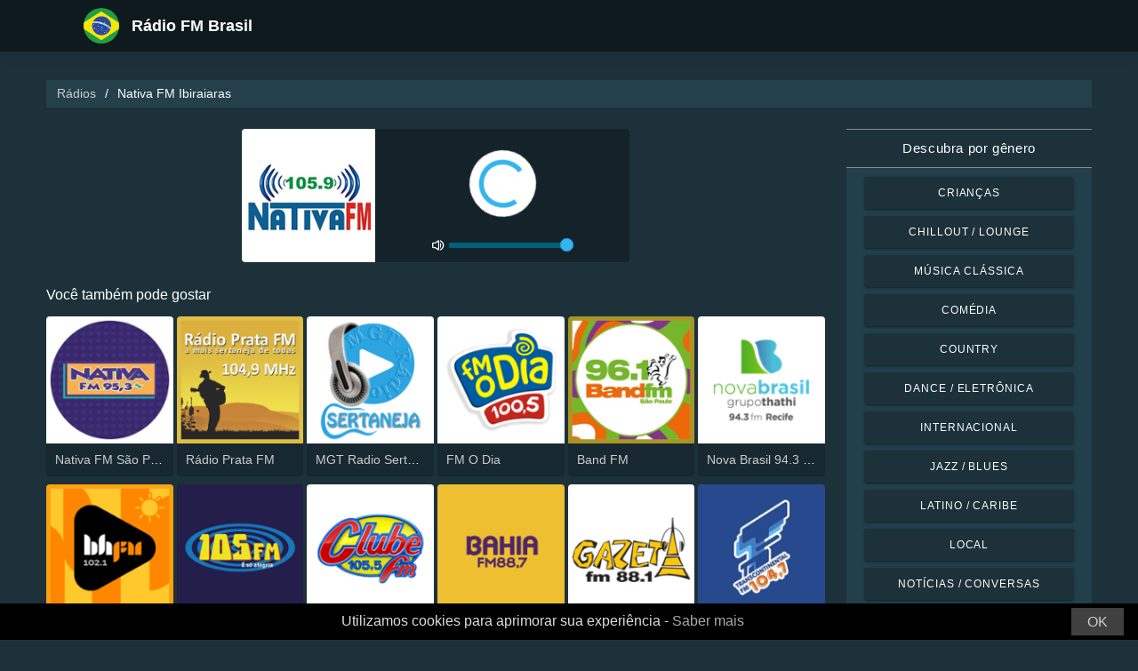

--- FILE ---
content_type: text/html; charset=UTF-8
request_url: https://radio-brasil.com/nativa-fm-ibiraiaras-13275
body_size: 5485
content:



<!DOCTYPE html>
<html dir="ltr" lang="pt-BR">
    <head>
        <meta charset="utf-8">
        <meta content="width=device-width, initial-scale=1.0" name="viewport">

        <title>Nativa FM Ibiraiaras em direto</title>
        <meta name="description" content="Nativa FM Ibiraiaras em direto. Ouça as principais estações de rádio ao vivo no Brasil com apenas um clique.">

        <!-- Open Graph -->
        <meta property="og:title" content="Nativa FM Ibiraiaras em direto">
        <meta property="og:type" content="website">
        <meta property="og:image" content="https://images.radiosonline.app/13275/CAdCKNXaqn.png">
        <meta property="og:url" content="https://radio-brasil.com">
        <meta property="og:description" content="Nativa FM Ibiraiaras em direto. Ouça as principais estações de rádio ao vivo no Brasil com apenas um clique.">

        <!-- Twitter -->
        <meta name="twitter:card" content="summary">
        <meta name="twitter:title" content="Nativa FM Ibiraiaras em direto">
        <meta name="twitter:url" content="https://radio-brasil.com">
        <meta name="twitter:description" content="Nativa FM Ibiraiaras em direto. Ouça as principais estações de rádio ao vivo no Brasil com apenas um clique.">

        <!-- Favicons -->
        <link rel="icon" href="/assets/images/favicon.ico" sizes="any">
        <link rel="icon" type="image/png" href="/assets/images/favicon-32" sizes="32x32">
        <link rel="apple-touch-icon" sizes="180x180" href="/assets/images/apple-touch-icon.png">
        <link rel="mask-icon" href="/assets/images/safari-pinned-tab.svg" >
        <link rel="manifest" href="/manifest.json">

        <!-- Vendor CSS Files -->
        <link href="/assets/vendor/bootstrap/css/bootstrap.min.css" rel="stylesheet">
        <link href="/assets/vendor/boxicons/css/boxicons.min.css" rel="stylesheet">

        <!-- Main CSS File -->
        <link href="/assets/stylesheets/style.css" rel="stylesheet">

        <script src="/assets/vendor/jquery/jquery.min.js"></script>
        <script src="https://cdnjs.cloudflare.com/ajax/libs/bowser/2.11.0/bundled.js" crossorigin="anonymous" defer=""></script>

        <!-- Google Tag (gtag.js) -->
        <script async src="https://www.googletagmanager.com/gtag/js?id=G-HSYJSR4FY7"></script>
        <script>
            // ---
            // --- Canonical Url
            // ---

            // Get current URL
            const currentUrl = window.location.href;
            const canonicalUrl = `${currentUrl.split('?')[0]}`;

            // Create the link canonical tag with current url
            const linkTag = document.createElement('link');
            linkTag.setAttribute('rel', 'canonical');
            linkTag.setAttribute('href', canonicalUrl);

            // Get <head> element
            var head = document.getElementsByTagName("head")[0];
            // Get <title> element
            var title = head.getElementsByTagName("title")[0];
            // Append the canonical next to title
            head.insertBefore(linkTag, title.nextSibling);

            // ---
            // --- Google Tag
            // ---
            window.dataLayer = window.dataLayer || [];
            function gtag(){dataLayer.push(arguments);}
            gtag('js', new Date());

            gtag('config', 'G-HSYJSR4FY7');
        </script>

        <!-- Google Adsense -->
        
            <script async src="https://pagead2.googlesyndication.com/pagead/js/adsbygoogle.js?client=ca-pub-6451301793732562"
                    crossorigin="anonymous"></script>
        
    </head>
    <body>
        

    <!-- Header -->
    <header id="header" class="fixed-top">
    <div class="container d-flex align-items-center">
        <div class="row logo">
            <a href="/" class="mr-auto">
                <img src="/assets/images/countries/bra.svg" width="64" height="64" alt="Rádio FM Brasil">
                <span>Rádio FM Brasil</span>
            </a>
        </div>
    </div>
</header>
    <!-- Body -->
    <main id="main">
        <section id="team" class="team section-bg">
            <div class="container-fluid">
                <!-- Breadcrumbs -->
                <section class="breadcrumbs mb-4">
                    <div class="container-fluid">
                        <div class="r-flex justify-content-between align-items-center">
                            <ol>
                                <li><a href="/">Rádios</a></li>
                                <li>Nativa FM Ibiraiaras</li>
                            </ol>
                        </div>
                    </div>
                </section>
                <!-- End Breadcrumbs -->

                <div class="row">
                    <div class="col-lg-9 col-md-8 col-sm-12 col-12">
                        <div class="main_content_section">
                            <!-- Header -->
                            <div class="row justify-content-center row-eq-height g-1">
                                <div class="col-xl-6 col-lg-6 col-md-9 col-sm-10 col-xs-11 col-12 mb-3">
                                    <div class="member playing_member">
                                        <div class="member-img">
                                            <!-- Image -->
                                            
                                                <img src="https://images.radiosonline.app/13275/CAdCKNXaqn.png" width="150px" height="150px" class="img-fluid" alt="Nativa FM Ibiraiaras">
                                            
                                            <div class="h-100 audio_wrapper d-flex flex-column align-items-center justify-content-between">
                                                <!-- Button -->
                                                <div class="w-100 mt-2 d-flex align-items-center justify-content-center">
                                                    <a href="#" id="button_play" class="audio green-audio-player playing mt-3">
                                                        <!-- Default state is loading -->
                                                        <i class="icon loading_icon bx bx-loader-alt"></i>
                                                    </a>
                                                </div>
                                                <!-- Slider -->
                                                <div class="mt-4 d-flex align-items-center">
                                                    <i class="text-white bx bx-volume-full mr-1"></i>
                                                    <input type="range" class="radio-slider" id="radio-slider" aria-label="volume" max="100" min="0" step="10" value="100">
                                                </div>
                                            </div>
                                        </div>
                                    </div>
                                </div>
                            </div>

                            <audio id="player"></audio>
                            <script src="/assets/scripts/soundmanager2-jsmin.js"></script>
                            <script src="https://cdn.jsdelivr.net/npm/hls.js@latest/dist/hls.min.js"></script>
                            <script src="/assets/scripts/player.js"></script>

                            <!-- Related Radios -->
                            <div class="mt-1 mb-2 text-white">Você também pode gostar</div>
                            <div class="row row-eq-height g-1 mt-1">
                                
                                    <div class="col-xl-2 col-lg-2 col-md-3 col-sm-3 col-xs-4 col-4">
                                        <div class="member member-list">
                                            <div class="member-img">
                                                
                                                    <a href="/nativa-fm-sao-paulo-192"><img src="https://images.radiosonline.app/192/nativa-fm-sao-paulo.png" class="img-fluid" alt="https://images.radiosonline.app/192/nativa-fm-sao-paulo.png"></a>
                                                
                                            </div>
                                            <div class="member-info">
                                                <p><a href="/nativa-fm-sao-paulo-192">Nativa FM São Paulo</a></p>
                                            </div>
                                        </div>
                                    </div>
                                
                                    <div class="col-xl-2 col-lg-2 col-md-3 col-sm-3 col-xs-4 col-4">
                                        <div class="member member-list">
                                            <div class="member-img">
                                                
                                                    <a href="/radio-prata-fm-861"><img src="https://images.radiosonline.app/861/radio-prata-fm.png" class="img-fluid" alt="https://images.radiosonline.app/861/radio-prata-fm.png"></a>
                                                
                                            </div>
                                            <div class="member-info">
                                                <p><a href="/radio-prata-fm-861">Rádio Prata FM</a></p>
                                            </div>
                                        </div>
                                    </div>
                                
                                    <div class="col-xl-2 col-lg-2 col-md-3 col-sm-3 col-xs-4 col-4">
                                        <div class="member member-list">
                                            <div class="member-img">
                                                
                                                    <a href="/mgt-radio-sertaneja-852"><img src="https://images.radiosonline.app/852/mgt-radio-sertaneja.png" class="img-fluid" alt="https://images.radiosonline.app/852/mgt-radio-sertaneja.png"></a>
                                                
                                            </div>
                                            <div class="member-info">
                                                <p><a href="/mgt-radio-sertaneja-852">MGT Radio Sertaneja</a></p>
                                            </div>
                                        </div>
                                    </div>
                                
                                    <div class="col-xl-2 col-lg-2 col-md-3 col-sm-3 col-xs-4 col-4">
                                        <div class="member member-list">
                                            <div class="member-img">
                                                
                                                    <a href="/fm-o-dia-353"><img src="https://images.radiosonline.app/353/mzxnraDf4S.png" class="img-fluid" alt="https://images.radiosonline.app/353/mzxnraDf4S.png"></a>
                                                
                                            </div>
                                            <div class="member-info">
                                                <p><a href="/fm-o-dia-353">FM O Dia</a></p>
                                            </div>
                                        </div>
                                    </div>
                                
                                    <div class="col-xl-2 col-lg-2 col-md-3 col-sm-3 col-xs-4 col-4">
                                        <div class="member member-list">
                                            <div class="member-img">
                                                
                                                    <a href="/band-fm-145"><img src="https://images.radiosonline.app/145/band-fm.png" class="img-fluid" alt="https://images.radiosonline.app/145/band-fm.png"></a>
                                                
                                            </div>
                                            <div class="member-info">
                                                <p><a href="/band-fm-145">Band FM</a></p>
                                            </div>
                                        </div>
                                    </div>
                                
                                    <div class="col-xl-2 col-lg-2 col-md-3 col-sm-3 col-xs-4 col-4">
                                        <div class="member member-list">
                                            <div class="member-img">
                                                
                                                    <a href="/nova-brasil-943-fm-364"><img src="https://images.radiosonline.app/364/nova-brasil-943-recife.png" class="img-fluid" alt="https://images.radiosonline.app/364/nova-brasil-943-recife.png"></a>
                                                
                                            </div>
                                            <div class="member-info">
                                                <p><a href="/nova-brasil-943-fm-364">Nova Brasil 94.3 FM</a></p>
                                            </div>
                                        </div>
                                    </div>
                                
                                    <div class="col-xl-2 col-lg-2 col-md-3 col-sm-3 col-xs-4 col-4">
                                        <div class="member member-list">
                                            <div class="member-img">
                                                
                                                    <a href="/radio-bh-fm-397"><img src="https://images.radiosonline.app/397/radio-bh-fm.png" class="img-fluid" alt="https://images.radiosonline.app/397/radio-bh-fm.png"></a>
                                                
                                            </div>
                                            <div class="member-info">
                                                <p><a href="/radio-bh-fm-397">Rádio BH FM</a></p>
                                            </div>
                                        </div>
                                    </div>
                                
                                    <div class="col-xl-2 col-lg-2 col-md-3 col-sm-3 col-xs-4 col-4">
                                        <div class="member member-list">
                                            <div class="member-img">
                                                
                                                    <a href="/radio-105-fm-491"><img src="https://images.radiosonline.app/491/radio-105-fm.png" class="img-fluid" alt="https://images.radiosonline.app/491/radio-105-fm.png"></a>
                                                
                                            </div>
                                            <div class="member-info">
                                                <p><a href="/radio-105-fm-491">Radio 105 FM</a></p>
                                            </div>
                                        </div>
                                    </div>
                                
                                    <div class="col-xl-2 col-lg-2 col-md-3 col-sm-3 col-xs-4 col-4">
                                        <div class="member member-list">
                                            <div class="member-img">
                                                
                                                    <a href="/radio-clube-fm-brasilia-1055-411"><img src="https://images.radiosonline.app/411/T7Ny3bL8gk.png" class="img-fluid" alt="https://images.radiosonline.app/411/T7Ny3bL8gk.png"></a>
                                                
                                            </div>
                                            <div class="member-info">
                                                <p><a href="/radio-clube-fm-brasilia-1055-411">Rádio Clube FM - Brasília 105.5</a></p>
                                            </div>
                                        </div>
                                    </div>
                                
                                    <div class="col-xl-2 col-lg-2 col-md-3 col-sm-3 col-xs-4 col-4">
                                        <div class="member member-list">
                                            <div class="member-img">
                                                
                                                    <a href="/bahia-fm-887-572"><img src="https://images.radiosonline.app/572/bahia-fm-887.png" class="img-fluid" alt="https://images.radiosonline.app/572/bahia-fm-887.png"></a>
                                                
                                            </div>
                                            <div class="member-info">
                                                <p><a href="/bahia-fm-887-572">Bahia FM 88.7</a></p>
                                            </div>
                                        </div>
                                    </div>
                                
                                    <div class="col-xl-2 col-lg-2 col-md-3 col-sm-3 col-xs-4 col-4">
                                        <div class="member member-list">
                                            <div class="member-img">
                                                
                                                    <a href="/radio-gazeta-fm-502"><img src="https://images.radiosonline.app/502/gazeta-fm.png" class="img-fluid" alt="https://images.radiosonline.app/502/gazeta-fm.png"></a>
                                                
                                            </div>
                                            <div class="member-info">
                                                <p><a href="/radio-gazeta-fm-502">Radio Gazeta FM</a></p>
                                            </div>
                                        </div>
                                    </div>
                                
                                    <div class="col-xl-2 col-lg-2 col-md-3 col-sm-3 col-xs-4 col-4">
                                        <div class="member member-list">
                                            <div class="member-img">
                                                
                                                    <a href="/radio-transcontinental-fm-976"><img src="https://images.radiosonline.app/976/radio-transcontinental-fm.png" class="img-fluid" alt="https://images.radiosonline.app/976/radio-transcontinental-fm.png"></a>
                                                
                                            </div>
                                            <div class="member-info">
                                                <p><a href="/radio-transcontinental-fm-976">Rádio Transcontinental FM</a></p>
                                            </div>
                                        </div>
                                    </div>
                                
                                    <div class="col-xl-2 col-lg-2 col-md-3 col-sm-3 col-xs-4 col-4">
                                        <div class="member member-list">
                                            <div class="member-img">
                                                
                                                    <a href="/antena-1-lite-fm-589"><img src="https://images.radiosonline.app/589/antena-1-rio.png" class="img-fluid" alt="https://images.radiosonline.app/589/antena-1-rio.png"></a>
                                                
                                            </div>
                                            <div class="member-info">
                                                <p><a href="/antena-1-lite-fm-589">Antena 1 Lite FM</a></p>
                                            </div>
                                        </div>
                                    </div>
                                
                                    <div class="col-xl-2 col-lg-2 col-md-3 col-sm-3 col-xs-4 col-4">
                                        <div class="member member-list">
                                            <div class="member-img">
                                                
                                                    <a href="/viola-viva-799"><img src="https://images.radiosonline.app/799/viola-viva.png" class="img-fluid" alt="https://images.radiosonline.app/799/viola-viva.png"></a>
                                                
                                            </div>
                                            <div class="member-info">
                                                <p><a href="/viola-viva-799">Viola Viva</a></p>
                                            </div>
                                        </div>
                                    </div>
                                
                                    <div class="col-xl-2 col-lg-2 col-md-3 col-sm-3 col-xs-4 col-4">
                                        <div class="member member-list">
                                            <div class="member-img">
                                                
                                                    <a href="/radio-mania-730"><img src="https://images.radiosonline.app/730/ulpu23hhywdn.png" class="img-fluid" alt="https://images.radiosonline.app/730/ulpu23hhywdn.png"></a>
                                                
                                            </div>
                                            <div class="member-info">
                                                <p><a href="/radio-mania-730">Radio Mania</a></p>
                                            </div>
                                        </div>
                                    </div>
                                
                                    <div class="col-xl-2 col-lg-2 col-md-3 col-sm-3 col-xs-4 col-4">
                                        <div class="member member-list">
                                            <div class="member-img">
                                                
                                                    <a href="/alvorada-fm-949-519"><img src="https://images.radiosonline.app/519/BNPg7Dz5e9.png" class="img-fluid" alt="https://images.radiosonline.app/519/BNPg7Dz5e9.png"></a>
                                                
                                            </div>
                                            <div class="member-info">
                                                <p><a href="/alvorada-fm-949-519">Alvorada FM 94.9</a></p>
                                            </div>
                                        </div>
                                    </div>
                                
                                    <div class="col-xl-2 col-lg-2 col-md-3 col-sm-3 col-xs-4 col-4">
                                        <div class="member member-list">
                                            <div class="member-img">
                                                
                                                    <a href="/positiva-fm-387"><img src="https://images.radiosonline.app/387/positiva-fm.png" class="img-fluid" alt="https://images.radiosonline.app/387/positiva-fm.png"></a>
                                                
                                            </div>
                                            <div class="member-info">
                                                <p><a href="/positiva-fm-387">Positiva FM</a></p>
                                            </div>
                                        </div>
                                    </div>
                                
                                    <div class="col-xl-2 col-lg-2 col-md-3 col-sm-3 col-xs-4 col-4">
                                        <div class="member member-list">
                                            <div class="member-img">
                                                
                                                    <a href="/globo-fm-460"><img src="https://images.radiosonline.app/460/gfm-salvador.png" class="img-fluid" alt="https://images.radiosonline.app/460/gfm-salvador.png"></a>
                                                
                                            </div>
                                            <div class="member-info">
                                                <p><a href="/globo-fm-460">Globo FM</a></p>
                                            </div>
                                        </div>
                                    </div>
                                
                            </div>

                            <!-- Radio details -->
                            <div class="row justify-content-center">
                                <div class="col-md-12 mt-2">
                                    <div class="card card-radio-detail text-white text-left">
                                        <div class="card-body">
                                            <!-- Name -->
                                            <h1 class="card-title">Nativa FM Ibiraiaras</h1>
                                            <!-- Slogan -->
                                            
                                            <hr>
                                            <!-- Description -->
                                            
                                            <!-- Programs and announcers -->
                                            
                                            <!-- Frequencies -->
                                            
                                                <div class="frequency-container">
                                                    <h3>Frequências FM</h3>
                                                    <ul>
                                                        
                                                            
                                                                <li id="frequency_item_1" class="frequency-item">
                                                                    <a href="/city/lagoa-vermelha-59069">Lagoa Vermelha</a>
                                                                    <!-- If frequency is not null or empty, show it -->
                                                                    
                                                                        : 105.9 FM
                                                                    
                                                                </li>
                                                            
                                                        
                                                        
                                                    </ul>
                                                </div>
                                            
                                            <!-- Contacts -->
                                            
                                                <hr>
                                                <div class="contact-container" style="line-height:15px;">
                                                    <h3>Contatos</h3>
                                                    
                                                        <p>
                                                            <strong>Website: </strong>
                                                            <a href="http://www.radionativafm.com.br/" target="_blank" rel="noreferrer noopener nofollow">http://www.radionativafm.com.br/</a>
                                                        </p>
                                                    
                                                    
                                                    
                                                        <p>
                                                            <strong>Telefone: </strong>
                                                            +55 54 99909-2799
                                                        </p>
                                                    
                                                    
                                                        <p>
                                                            <strong>E-mail: </strong>
                                                            contato@radionativafm.com.br
                                                        </p>
                                                    
                                                </div>
                                            
                                            <!-- Socials -->
                                            
                                        </div>
                                    </div>
                                </div>
                            </div>
                        </div>
                    </div>
                    <!-- Filters -->
                    
<!-- Main Sidebar -->
<div class="col-lg-3 col-md-3 d-flex align-items-stretch">
    <aside class="main_sidebar_section">
        <div class="accordion" id="accordionRight">
            <!-- Genres -->
            <div class="accordion-item">
                <div class="accordion-header" id="headingGenre">
                    <button class="accordion-button" type="button" data-toggle="collapse"
                            data-target="#collapseGenre" aria-expanded="true" aria-controls="collapseGenre">
                        Descubra por gênero
                    </button>
                </div>
                <div id="collapseGenre" class="accordion-collapse collapse show" aria-labelledby="headingGenre" data-parent="#accordionRight">
                    <div class="accordion-body">
                        <div class="list-group list-group-sidebar">
                            
                                
                                    <a href="/genre/criancas"
                                       class="list-group-item">Crianças</a>
                                
                            
                                
                                    <a href="/genre/chillout-lounge"
                                       class="list-group-item">Chillout / Lounge</a>
                                
                            
                                
                                    <a href="/genre/musica-classica"
                                       class="list-group-item">Música clássica</a>
                                
                            
                                
                                    <a href="/genre/comedia"
                                       class="list-group-item">Comédia</a>
                                
                            
                                
                                    <a href="/genre/country"
                                       class="list-group-item">Country</a>
                                
                            
                                
                                    <a href="/genre/dance-eletronica"
                                       class="list-group-item">Dance / Eletrônica</a>
                                
                            
                                
                                    <a href="/genre/internacional"
                                       class="list-group-item">Internacional</a>
                                
                            
                                
                                    <a href="/genre/jazz-blues"
                                       class="list-group-item">Jazz / Blues</a>
                                
                            
                                
                                    <a href="/genre/latino-caribe"
                                       class="list-group-item">Latino / Caribe</a>
                                
                            
                                
                                    <a href="/genre/local"
                                       class="list-group-item">Local</a>
                                
                            
                                
                                    <a href="/genre/noticias-conversas"
                                       class="list-group-item">Notícias / Conversas</a>
                                
                            
                                
                                    <a href="/genre/pop-hits-de-hoje"
                                       class="list-group-item">Pop / Hits de hoje</a>
                                
                            
                                
                                    <a href="/genre/rb-hip-hop"
                                       class="list-group-item">R&amp;B / Hip Hop</a>
                                
                            
                                
                                    <a href="/genre/religioso"
                                       class="list-group-item">Religioso</a>
                                
                            
                                
                                    <a href="/genre/rock-metal"
                                       class="list-group-item">Rock / Metal</a>
                                
                            
                        </div>
                    </div>
                </div>
            </div>
        </div>
    </aside>
</div>
                </div>
            </div>
        </section>
    </main>
    <!-- Footer -->
    <footer id="footer">
    <div class="footer-top">
        <div class="container">
            <div class="row">
                <div class="col-lg-7 col-md-6 footer-contact">
                    <h2>Rádio FM Brasil</h2>
                    <p>Descubra o melhor do rádio brasileiro com nossa aplicação online gratuita, que lhe dá acesso fácil a mais de 3000 estações de rádio FM/AM com transmissões ao vivo de notícias, esportes e música. Com nosso aplicativo, você pode se manter atualizado com as últimas novidades no Brasil enquanto desfruta de uma seleção diversificada de músicas de todos os gêneros. Seja você fã de samba, bossa nova ou rock, temos tudo para você.</p>
                </div>
                <div class="col-lg-5 col-md-6 footer-contact">
                    <h2>Principais estações de rádio</h2>
                    <ol>
                        
                            <li><a href="/antena-1-fm-53">Antena 1 FM</a></li>
                        
                            <li><a href="/jovem-pan-am-55">Jovem Pan AM</a></li>
                        
                            <li><a href="/metropolitana-985-fm-91">Metropolitana 98.5 FM</a></li>
                        
                            <li><a href="/cbn-sao-paulo-180">CBN São Paulo</a></li>
                        
                            <li><a href="/radio-globo-rj-86">Rádio Globo RJ</a></li>
                        
                    </ol>
                </div>
            </div>
            <div>
                <a href="/privacy-policy">Política de privacidade</a>
                <span>・</span>
                <a href="/terms-of-service">Termos de serviço</a>
                <span>・</span>
                <a href="/about-us">Sobre nós</a>
                <span>・</span>
                <a href="/contact-us">Entre em contato conosco</a>
            </div>
        </div>
    </div>
</footer>


        <!-- Cookie bar -->
        <div class="cookie-consent">
            <a class="cookie-consent__button">OK</a><span>Utilizamos cookies para aprimorar sua experiência - <a href="/terms-of-service" target="_blank" rel="nofollow noopener" style="text-decoration: none; color: rgb(170, 170, 170);">Saber mais</a></span>
        </div>

        <!-- Install App Modal - only shows if app exists in the Play Store -->
        
                <div class="modal fade" id="installAppModal" tabindex="-1" role="dialog" aria-labelledby="installAppModalTitle" aria-hidden="true">
                    <div class="modal-dialog modal-dialog-centered" role="document">
                        <div class="modal-content">
                            <div class="modal-header">
                                <button type="button" class="btn-close btn-close-white" data-dismiss="modal" aria-label="Close"></button>
                            </div>
                            <div class="modal-body text-center">
                                <p class="app-title">Rádio FM Brasil</p>
                                <p class="app-subtitle">O aplicativo de rádio número 1</p>
                                <p class="app-extra-info">
                                    <i class='bx bxs-star' style='color:#efd425'></i> 4.8
                                    <i class='bx bx-download' style='color:#efd425;margin-left:1rem'></i> +500k
                                </p>
                                <button type="button" class="install-app btn btn-lg" data-dismiss="modal" onclick=" window.open('https://play.google.com/store/apps/details?id=com.radiosonline.radiofmbrasil&amp;referrer=utm_source%3Dweb%26utm_campaign%3DRadioFMBrasilLanding','_blank')">
                                <img src="/assets/images/google-play-badge.png" alt="Android download" width="250" height="auto" />
                                </button>
                            </div>
                        </div>
                    </div>
                </div>
        

        <!-- Vendor JS Files -->
        <script src="/assets/vendor/bootstrap/js/bootstrap.bundle.min.js"></script>
        <!-- Main JS File -->
        <script src="/assets/scripts/main.js"></script>

        <script>
            var tooltipTriggerList = [].slice.call(document.querySelectorAll('[data-toggle="tooltip"]'))
            var tooltipList = tooltipTriggerList.map(function (tooltipTriggerEl) {
                return new bootstrap.Tooltip(tooltipTriggerEl)
            })
        </script>
    </body>
</html>



--- FILE ---
content_type: text/html;  charset=ISO-8859-1
request_url: https://player.xcast.com.br/proxy/11184
body_size: 130
content:
Acesso Negado! Access Denied!

--- FILE ---
content_type: text/html; charset=utf-8
request_url: https://www.google.com/recaptcha/api2/aframe
body_size: 267
content:
<!DOCTYPE HTML><html><head><meta http-equiv="content-type" content="text/html; charset=UTF-8"></head><body><script nonce="znX-CBnR_ePv72Ynqs2vdQ">/** Anti-fraud and anti-abuse applications only. See google.com/recaptcha */ try{var clients={'sodar':'https://pagead2.googlesyndication.com/pagead/sodar?'};window.addEventListener("message",function(a){try{if(a.source===window.parent){var b=JSON.parse(a.data);var c=clients[b['id']];if(c){var d=document.createElement('img');d.src=c+b['params']+'&rc='+(localStorage.getItem("rc::a")?sessionStorage.getItem("rc::b"):"");window.document.body.appendChild(d);sessionStorage.setItem("rc::e",parseInt(sessionStorage.getItem("rc::e")||0)+1);localStorage.setItem("rc::h",'1769026594800');}}}catch(b){}});window.parent.postMessage("_grecaptcha_ready", "*");}catch(b){}</script></body></html>

--- FILE ---
content_type: text/plain; charset=UTF-8
request_url: https://radio-brasil.com/streams/nativa-fm-ibiraiaras-13275
body_size: -91
content:
[{"id":0,"url":"https://player.xcast.com.br/proxy/11184","quality":0},{"id":0,"url":"https://stm10.xcast.com.br:11184/stream","quality":0}]